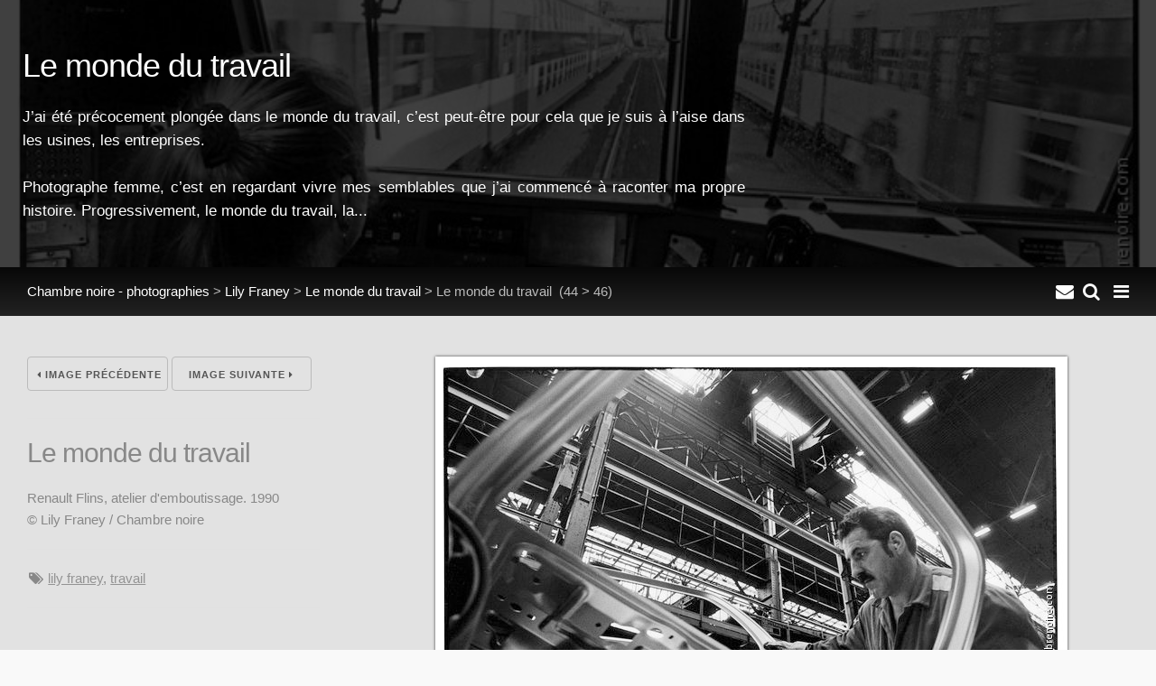

--- FILE ---
content_type: text/html; charset=UTF-8
request_url: https://www.chambrenoire.com/lily-franey/travail/franey00000209.jpg.html
body_size: 5357
content:

<!DOCTYPE html>
<html>
<head>
	<meta charset="UTF-8" />
		<script type="text/javascript" src="/zp-core/js/jquery.js"></script>
				<style type="text/css">
			.themeSwitcherControlLink {
 position: fixed;
 z-index: 10000;
 left: 0px;
 top: 0px;
 border-bottom: 1px solid #444;
 border-left: 1px solid #444;
 color: black;
 padding: 2px;
 background-color: #f5f5f5 !important;
}
			</style>
					<script type="text/javascript">
			// <!-- <![CDATA[
			function switchTheme(reloc) {
				window.location = reloc.replace(/%t/, $('#themeSwitcher').val());
			}
			// ]]> -->
		</script>
				<script type="text/javascript">
			// <!-- <![CDATA[
			function switchCMS(checked) {
				window.location = '?cmsSwitch=' + checked;
			}
			// ]]> -->
		</script>
		<title>Le monde du travail | Le monde du travail | Lily Franey | Chambre noire - photographies | Chambre noire</title>	<meta name="viewport" content="width=device-width, initial-scale=1.0, minimum-scale=1.0, maximum-scale=1.0, user-scalable=no">

	<link rel="stylesheet" href="/themes/chambre-noire/css/normalize.css">
	<link rel="stylesheet" href="/themes/chambre-noire/css/skeleton.css">
	<link rel="stylesheet" href="/themes/chambre-noire/css/font-awesome.min.css" type="text/css" />

	<link rel="stylesheet" href="/themes/chambre-noire/css/pushy.css">
	<link rel="stylesheet" href="/themes/chambre-noire/css/ss.css" />

	<link rel="stylesheet" href="/themes/chambre-noire/js/swipebox/css/swipebox.css" />
	<link rel="stylesheet" href="/themes/chambre-noire/js/justifiedgallery/justifiedGallery.min.css" />
	<link rel="stylesheet" href="/themes/chambre-noire/css/style.css">

	<script src="/themes/chambre-noire/js/modernizr.custom.js"></script>
	
	<link rel="shortcut icon" href="/themes/chambre-noire/images/favicon.ico">
	<link rel="apple-touch-icon-precomposed" href="/themes/chambre-noire/images/favicon-152.png">
	<meta name="msapplication-TileColor" content="#ffffff">
	<meta name="msapplication-TileImage" content="/themes/chambre-noire/images/favicon-144.png">
	
	<style>
		.inner{max-width:1400px;}		#logo-text {
  text-shadow: 0px 0px 9px #777;}
#main{background:#e2e2e2;}
#latestnews li h3 a {font-weight:bold;color:#e2e2e2;text-decoration:none;}
.news-content {color: #4a4a4a;}
#nav a:hover{background:#191919;color:#fff;}
#nav li.active a,#nav a.active{font-weight:bold;color:#fff;background: #000000;}
#ss-wrap{height:90%;}
#ss-wrap{height:90vh;}
#bottom-links{background:none;}
.desc, #main p, .taglist {text-align: justify;}
.taglist li a {text-transform: lowercase;}
#bottom-modules, .bar {background: linear-gradient(#080808, #222222);}
#nav-logo-text h1{color:#fff;}
.gallery-sidebar h1 {font-size:200%;}
	</style>

</head>
<body>
			<!-- Pushy Menu -->
	<nav class="pushy pushy-right">
				<img id="nav-logo" src="/uploaded/logo.png" alt="Chambre noire - photographies" /><h3 id="nav-logo-text" >Chambre noire - photographies</h3>
				<ul id="nav">
						<li><li>
						<li >
				<a href="/" title="Galerie">Galerie</a>
			</li>
						<li>
				<a href="/news/">Actualités</a>
				<ul id="">
	<li class=""><a href="/news/category/expositions/" title="Expositions">Expositions</a>	</li>
	<li class=""><a href="/news/category/livres/" title="Livres">Livres</a>	</li>
	<li class=""><a href="/news/category/annonce/" title="Annonces">Annonces</a></li>
</ul>
			</li>
						
	<li class=""><a href="/pages/Chambre-noire/" title="Chambre noire ?">Chambre noire ?</a></li>
			<li >
				<a href="/page/archive/" title="Archive/Search">Rechercher</a>
			</li>
						<li >
				<a href="/page/contact/"  title="Contact">Contact</a>			</li>
						<li><span class="gallery-menu-divider">Photographies</span>
				<ul id="">
<li class=""><a href="/sur-le-vif/" title="Vif">Vif</a>
</li>
<li class=""><a href="/christian-avril/" title="Christian Avril">Christian Avril</a>
</li>
<li class=""><a href="/herve-bruhat/" title="Hervé Bruhat">Hervé Bruhat</a>
</li>
<li class=""><a href="/bruce-clarke/" title="Bruce Clarke">Bruce Clarke</a>
</li>
<li class=""><a href="/claude-dityvon/" title="Claude Dityvon">Claude Dityvon</a>
</li>
<li class=""><a href="/lily-franey/" title="Lily Franey">Lily Franey</a>
</li>
<li class=""><a href="/jean-claude-gautrand/" title="Jean-Claude Gautrand">Jean-Claude Gautrand</a>
</li>
<li class=""><a href="/herve-gloaguen/" title="Hervé Gloaguen">Hervé Gloaguen</a>
</li>
<li class=""><a href="/francois-goudier/" title="François Goudier">François Goudier</a>
</li>
<li class=""><a href="/fouad-houiche/" title="Fouad Houiche">Fouad Houiche</a>
</li>
<li class=""><a href="/laurence-kourcia/" title="Laurence Kourcia">Laurence Kourcia</a>
</li>
<li class=""><a href="/francois-le-diascorn/" title="François Le Diascorn">François Le Diascorn</a>
</li>
<li class=""><a href="/Francois-Lepage/" title="François Lepage">François Lepage</a>
</li>
<li class=""><a href="/thierry-nectoux/" title="Thierry Nectoux">Thierry Nectoux</a>
</li>
<li class=""><a href="/michel-sfez/" title="Michel Sfez">Michel Sfez</a>
</li>
<li class=""><a href="/wladislaw-slawny/" title="Wladislaw Slawny">Wladislaw Slawny</a>
</li>
<li class=""><a href="/sladjana-stankovic/" title="Sladjana Stankovic">Sladjana Stankovic</a>
</li>
<li class=""><a href="/valerie-winckler/" title="Valérie Winckler">Valérie Winckler</a>
</li>
<li class=""><a href="/expositions-exhibitions/" title="Expositions">Expositions</a>
</li>
<li class=""><a href="/sujets-communs/" title="Sujets communs">Sujets communs</a>
</li>
</ul>
			</li>
		</ul>
	</nav>

	<!-- Site Overlay -->
	<div class="site-overlay"></div>

	<!-- Content, closed in inc-footer.php-->
	<div id="container">

		<div id="page-header" class="wrap" style="background-image: linear-gradient(rgba(0, 0, 0, 0.75),rgba(0, 0, 0, 0.75)), url(/cache/lily-franey/travail/3aeeadccb50c156d6d36a410dc2db3c7bbc32d6e.franey00000195_1200_thumb.jpg?cached=1513112186);">
			<div class="inner">
				<h3>Le monde du travail</h3>
				<div class="desc"><p>
  J’ai été précocement plongée dans le monde du travail, c’est peut-être pour cela que je suis à l’aise dans les usines, les entreprises.<br>
  <br>
  Photographe femme, c’est en regardant vivre mes semblables que j’ai commencé à raconter ma propre histoire. Progressivement, le monde du travail, la...
</p></div>
			</div>
		</div>
		<a id="view"></a>
		
		<div class="bar">
			<div class="inner">
				<div id="quickmenu"><a id="nav-icon" class="quick-menu menu-btn"><i class="fa fa-bars fa-lg"></i></a><a id="search-icon" class="quick-menu" href="/page/archive/" title="Recherche"><i class="fa fa-search fa-lg"></i></a><a id="search-icon" class="quick-menu" href="https://www.chambrenoire.com/page/contact/" title="Contact"><i class="fa fa-envelope fa-lg"></i><a id="scrollup" class="quick-menu scrollup" title="Défiler vers le haut"><i class="fa fa-chevron-circle-up fa-lg"></i></a></div>				<div class="pad" id="breadcrumb">
					<a href="/">Chambre noire - photographies</a>&nbsp;>
					<a href="/lily-franey/" title="Lily Franey">Lily Franey</a><span class="aftertext"> &gt; </span><span class="beforetext"> </span><a href="/lily-franey/travail/" title="Le monde du travail">Le monde du travail</a><span class="aftertext"> &gt; </span>Le monde du travail					&nbsp;<span>(44 > 46)</span>
				</div>
			</div>
		</div>
	
		<div id="main" class="wrap clearfix">
			<div class="inner">
				<div class="gallery pad fullimage">
					<div class="gallery-fullimage">
												<a class="swipebox" title="Le monde du travail" href="/cache/lily-franey/travail/72ad11d80990c186452627f4208f338a80583419.franey00000209_1000.jpg?cached=1513112196">
												<img alt="Le monde du travail" class="scale" title="Le monde du travail" loading="lazy" width="700" height="476" src="/cache/lily-franey/travail/72ad11d80990c186452627f4208f338a80583419.franey00000209_1000.jpg?cached=1513112196" />												</a>
											</div>
				</div>

				<div class="gallery-sidebar pad">
					<div class="single-nav">
												<a class="button prev-link" href="/lily-franey/travail/franey00000208.jpg.html#view" title="Image précédente"><i class="fa fa-caret-left"></i> Image précédente</a>
												
												<a class="button next-link" href="/lily-franey/travail/franey00000210.jpg.html#view" title="Image suivante">Image suivante <i class="fa fa-caret-right"></i></a>
											</div>
					<hr />
					<h1>Le monde du travail</h1>
					<div class="desc">Renault Flins, atelier d'emboutissage. 1990</div>
					<div class="desc">© 

					Lily Franey / Chambre noire</div><hr />




										<div class="block"><i class="fa fa-tags fa-fw"></i> <ul class="taglist">
	<li><a href="/page/search/tags/%22Lily+Franey%22/" title="Lily Franey">Lily Franey</a>, </li>
	<li><a href="/page/search/tags/travail/" title="travail">travail</a></li>
</ul></div>
										<hr />
					
																				
										
											
										
										
															
					
				</div>
				
			</div>	
		</div>
		
		
					
		
				<div id="bottom-modules" class="wrap clearfix">
			<div class="inner pad">
				<div class="row">
				
								
									<div class="four columns">
						<h5>Actualités</h5>
						<div>
<ul id="latestnews">
<li><h3><a href="/news/exposition-de-jean-claude-gautrand-a-paris/" title="Exposition de Jean-Claude Gautrand à Paris">Exposition de Jean-Claude Gautrand à Paris</a></h3>
<span class="latestnews-desc"><p>
  <strong>Le Paris de Jean-Claude Gautrand</strong><br>
  <strong>du 1er décembre 2025 au 25 janvier 2026</strong><br>
  La Mairie de Paris présente <strong>sur les grilles de</strong>
</p><p class="readmorelink"><a href="/news/exposition-de-jean-claude-gautrand-a-paris/" title=""></a></p></span>
</li>
<li><h3><a href="/news/exposition-d-herve-gloaguen-a-paris/" title="Exposition d&amp;#039;Hervé Gloaguen à Paris">Exposition d&#039;Hervé Gloaguen à Paris</a></h3>
<span class="latestnews-desc"><p>
  "Une rétrospective" exposition d'<a href="/herve-gloaguen/">Hervé Gloaguen</a> à Paris<br>
  <strong>du 5 au 16 novembre 2025</strong><br>
  11, rue Guénégaud 75006 Paris
</p><p class="readmorelink"><a href="/news/exposition-d-herve-gloaguen-a-paris/" title=""></a></p></span>
</li>
<li><h3><a href="/news/exposition-de-lily-franey-a-hanoi/" title="Exposition de Lily Franey à Hanoï">Exposition de Lily Franey à Hanoï</a></h3>
<span class="latestnews-desc"><p>
  "<strong>L’Intersection du Vietnam</strong>"<br>
  Exposition de <a href="/lily-franey/">Lily Franey</a> à <strong>Hanoï</strong><br>
  Du Mardi 28 octobre au 12 novembre 2025
</p><p class="readmorelink"><a href="/news/exposition-de-lily-franey-a-hanoi/" title=""></a></p></span>
</li>
<li><h3><a href="/news/livre-a-rome-la-nuit-d-herve-gloaguen/" title="Livre  &amp;quot;À Rome la nuit&amp;quot; d&amp;#039;Hervé Gloaguen">Livre  &quot;À Rome la nuit&quot; d&#039;Hervé Gloaguen</a></h3>
<span class="latestnews-desc"><p>
  Parution du nouveau livre d'<a href="/herve-gloaguen/">Hervé Gloaguen</a> "À Rome la nuit" aux <a href="https://www.editions-contrejour.com/">éditions contrejour</a>.
</p><p class="readmorelink"><a href="/news/livre-a-rome-la-nuit-d-herve-gloaguen/" title=""></a></p></span>
</li>
</ul>
 </div>
					</div>
								
								
									<div class="four columns">
						<h5>
							Les plus vues							&nbsp;<a class="stats-more" title="More" href="/page/archive/?set=popularimages"><i class="fa fa-caret-right"></i></a>						</h5>
												<div class="gallery-thumbs">
													<a href="/thierry-nectoux/mexique/mexique12.jpg.html" title="MEXIQUE">
								<img src="/cache/thierry-nectoux/mexique/7b6c56d8a1f4af45590c6fb830e7d54d605cec57.mexique12_w140_h140_cw140_ch140_thumb.jpg?cached=1664480237" alt="MEXIQUE" />
<br />							</a>
													<a href="/francois-goudier/mediterranee-povera/m002.jpg.html" title="Méditerranée Povera">
								<img src="/cache/francois-goudier/mediterranee-povera/b1d639f6410df26b28f010c67b4741cf0ab366af.m002_w140_h140_cw140_ch140_thumb.jpg?cached=1664480238" alt="Méditerranée Povera" />
<br />							</a>
													<a href="/jean-claude-gautrand/assassinat-de-baltard/assassinat-de-baltard-jc-gautrand-chambre-noire-04.jpg.html" title="L&#039;assassinat de Baltard ">
								<img src="/cache/jean-claude-gautrand/assassinat-de-baltard/0512126fa69aee9d97c1bc4086caecb66d62587d.assassinat-de-baltard-jc-gautrand-chambre-noire-04_w140_h140_cw140_ch140_thumb.jpg?cached=1664480239" alt="L&#039;assassinat de Baltard " />
<br />							</a>
													<a href="/francois-goudier/mediterranee-povera/m052.jpg.html" title="Méditerranée Povera">
								<img src="/cache/francois-goudier/mediterranee-povera/4ff00ae9717099145df3a4b8e95e8379a8f2d120.m052_w140_h140_cw140_ch140_thumb.jpg?cached=1664480235" alt="Méditerranée Povera" />
<br />							</a>
													<a href="/jean-claude-gautrand/assassinat-de-baltard/assassinat-de-baltard-1971-jc-gautrand-chambre-noire-01.jpg.html" title="L&#039;assassinat de Baltard ">
								<img src="/cache/jean-claude-gautrand/assassinat-de-baltard/6fa0d1c230f39c36bcd5193d7f740d943c926651.assassinat-de-baltard-1971-jc-gautrand-chambre-noire-01_w140_h140_cw140_ch140_thumb.jpg?cached=1664480239" alt="L&#039;assassinat de Baltard " />
<br />							</a>
													<a href="/claude-dityvon/nocturne/dityvon000001.jpg.html" title="Auto-portrait 1">
								<img src="/cache/claude-dityvon/nocturne/2ef56701ddf8c77487cd7ca831e7a75ca3b3f48f.dityvon000001_w140_h140_cw140_ch140_thumb.jpg?cached=1664480235" alt="Auto-portrait 1" />
<br />							</a>
													<a href="/herve-gloaguen/artistes/andy-warhol-1966-04.jpeg.html" title="Andy Warhol">
								<img src="/cache/herve-gloaguen/artistes/c348d2d1a5e8af9528d6cd23b3f3c5e0854e0a87.andy-warhol-1966-04_w140_h140_cw140_ch140_thumb.jpg?cached=1664482904" alt="Andy Warhol" />
<br />							</a>
													<a href="/herve-gloaguen/artistes/martialraysse-1966.jpeg.html" title="Martial Raysse">
								<img src="/cache/herve-gloaguen/artistes/3c202913e84e3f7218006b35ecbf4629216fbc21.martialraysse-1966_w140_h140_cw140_ch140_thumb.jpg?cached=1664480239" alt="Martial Raysse" />
<br />							</a>
													<a href="/thierry-nectoux/cinemex/_tn49564b.jpg.html" title="Juan Carlos Rulfo">
								<img src="/cache/thierry-nectoux/cinemex/745dbd3695394d8d591f319cfb3104a27dd32e6d._tn49564b_w140_h140_cw140_ch140_thumb.jpg?cached=1677625446" alt="Juan Carlos Rulfo" />
<br />							</a>
												</div>
					</div>
								
									<div class="four columns">
						<h5>
							Dernières images							&nbsp;<a class="stats-more" title="More" href="/page/archive/?set=latestimagesbyid"><i class="fa fa-caret-right"></i></a>						</h5>
												<div class="gallery-thumbs">
													<a href="/sur-le-vif/serbie-anti-corruption/_n4c3461.jpg.html" title="Hommage aux morts de la gare de Novi Sad, Serbie">
								<img src="/cache/sur-le-vif/serbie-anti-corruption/f0c1b3e089d2c596f471885aeca8648331544f5a._n4c3461_w140_h140_cw140_ch140_thumb.jpg?cached=1762193658" alt="Hommage aux morts de la gare de Novi Sad, Serbie" />
<br />							</a>
													<a href="/sur-le-vif/serbie-anti-corruption/_n4c3457.jpg.html" title="Hommage aux morts de la gare de Novi Sad, Serbie">
								<img src="/cache/sur-le-vif/serbie-anti-corruption/099df1308449643c9368191dbb1e4abba6e64029._n4c3457_w140_h140_cw140_ch140_thumb.jpg?cached=1762193661" alt="Hommage aux morts de la gare de Novi Sad, Serbie" />
<br />							</a>
													<a href="/sur-le-vif/serbie-anti-corruption/_n4c3420.jpg.html" title="Hommage aux morts de la gare de Novi Sad, Serbie">
								<img src="/cache/sur-le-vif/serbie-anti-corruption/e6ff5aa06d3136d8dd1349e8300e67942704099f._n4c3420_w140_h140_cw140_ch140_thumb.jpg?cached=1762193661" alt="Hommage aux morts de la gare de Novi Sad, Serbie" />
<br />							</a>
													<a href="/sur-le-vif/serbie-anti-corruption/_n4c3267.jpg.html" title="Hommage aux morts de la gare de Novi Sad, Serbie">
								<img src="/cache/sur-le-vif/serbie-anti-corruption/9abb14d6e2c4bce69245836cfc132f33d46eb59f._n4c3267_w140_h140_cw140_ch140_thumb.jpg?cached=1762193661" alt="Hommage aux morts de la gare de Novi Sad, Serbie" />
<br />							</a>
													<a href="/sur-le-vif/serbie-anti-corruption/_n4c3352.jpg.html" title="Hommage aux morts de la gare de Novi Sad, Serbie">
								<img src="/cache/sur-le-vif/serbie-anti-corruption/fbb794272226b880fca7b9401f1a2273800edc00._n4c3352_w140_h140_cw140_ch140_thumb.jpg?cached=1762193661" alt="Hommage aux morts de la gare de Novi Sad, Serbie" />
<br />							</a>
													<a href="/sur-le-vif/serbie-anti-corruption/_n4c3318.jpg.html" title="Hommage aux morts de la gare de Novi Sad, Serbie">
								<img src="/cache/sur-le-vif/serbie-anti-corruption/71107656af7acc8e10b4dd28fc68c7e18fd73931._n4c3318_w140_h140_cw140_ch140_thumb.jpg?cached=1762193661" alt="Hommage aux morts de la gare de Novi Sad, Serbie" />
<br />							</a>
													<a href="/sur-le-vif/serbie-anti-corruption/_n4c3292.jpg.html" title="Hommage aux morts de la gare de Novi Sad, Serbie">
								<img src="/cache/sur-le-vif/serbie-anti-corruption/77cb637aacc866a418a1c1d91fc1239e108f0b07._n4c3292_w140_h140_cw140_ch140_thumb.jpg?cached=1762193661" alt="Hommage aux morts de la gare de Novi Sad, Serbie" />
<br />							</a>
													<a href="/sur-le-vif/serbie-anti-corruption/_n4c3140.jpg.html" title="Marche de étudiants Serbes de Belgrade">
								<img src="/cache/sur-le-vif/serbie-anti-corruption/9026bfe2f948251329355014b01d603532adc6be._n4c3140_w140_h140_cw140_ch140_thumb.jpg?cached=1762192656" alt="Marche de étudiants Serbes de Belgrade" />
<br />							</a>
													<a href="/sur-le-vif/serbie-anti-corruption/_n4c3196.jpg.html" title="Marche de étudiants Serbes de Belgrade">
								<img src="/cache/sur-le-vif/serbie-anti-corruption/425d64b1ef14862b813e39afa8a46c59e13189c6._n4c3196_w140_h140_cw140_ch140_thumb.jpg?cached=1762192668" alt="Marche de étudiants Serbes de Belgrade" />
<br />							</a>
												</div>
					</div>
								
								
								
								
								
								
				
				
								
								
								
								
								
								
								
				</div>

			</div>
		</div>
				
		<div id="footer" class="clearfix">	
			<div class="inner pad">
							
				<div id="copyright">© Chambre noire - 25, rue d'Orsel 75018 Paris France</div>

				
								<div id="sociallinks">
					&nbsp;&middot;
										<a target="_blank" href="https://twitter.com/chambrenoirecom" title="Twitter"><i class="fa fa-twitter fa-fw"></i></a>									</div>
				
			</div>
		</div>

	</div><!-- close #container -->

<script src="/themes/chambre-noire/js/jquery.imagesloaded.min.js"></script>
<script src="/themes/chambre-noire/js/justifiedgallery/jquery.justifiedGallery.min.js"></script>
<script src="/themes/chambre-noire/js/swipebox/js/jquery.swipebox.js"></script>
<script src="/themes/chambre-noire/js/pushy.min.js"></script>
<script src="/themes/chambre-noire/js/scrollfix.js"></script>
<script src="/themes/chambre-noire/js/libratus_zp.js"></script>

	
          			<script>
          				$(document).ready(function(){
          					$(document.documentElement).keydown(function(event) {
          						// handle cursor keys
          						if (event.keyCode === 37) {
                      								document.location.href = '/lily-franey/travail/franey00000208.jpg.html';
                    						} else if (event.keyCode === 39) {
                      								document.location.href = '/lily-franey/travail/franey00000210.jpg.html';
                    						}
                    					});
          				});
          	    </script>
          </body>
</html>

<!-- zenphoto version 1.5.9 -->
<!-- Temps de traitement du script Zenphoto end :0,3212 secondes -->
